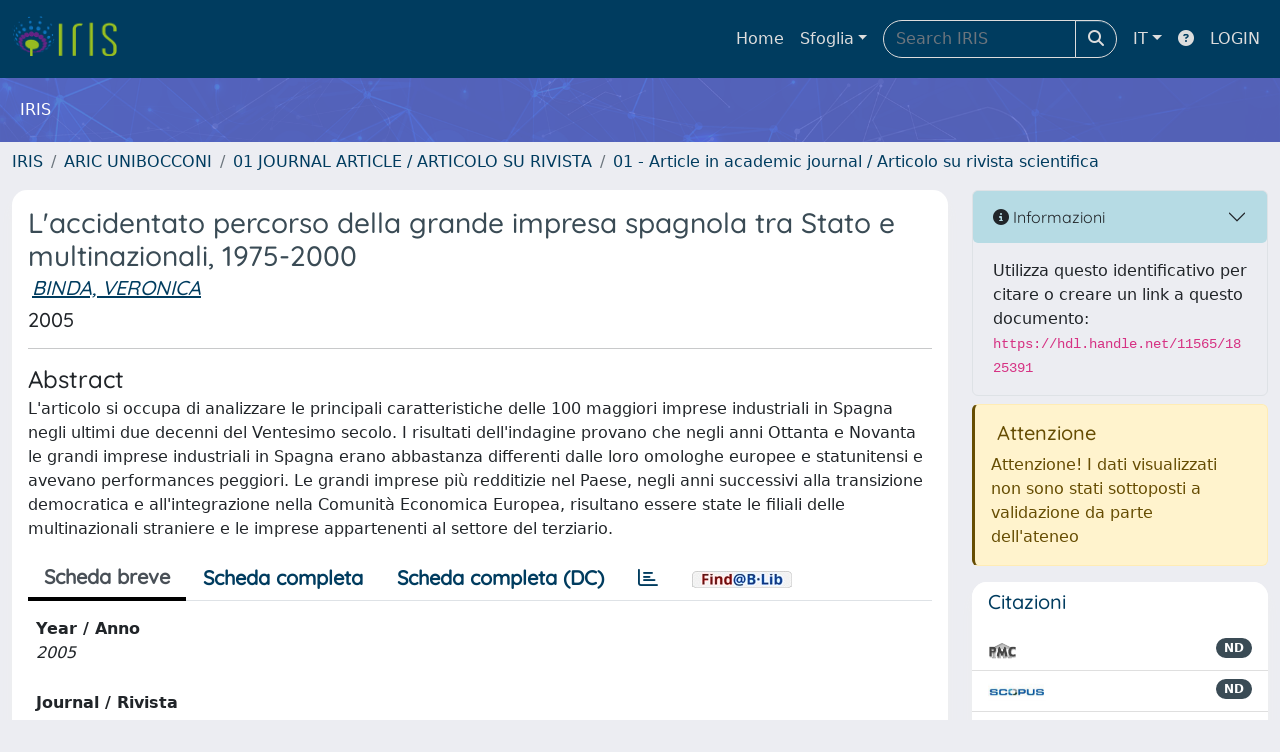

--- FILE ---
content_type: text/css
request_url: https://iris.unibocconi.it/sr/local.css
body_size: 5688
content:
/* CSS crunched with Crunch - http://crunchapp.net/ */
@font-face {
  font-family: 'FontAwesome';
  src: url('../../font-awesome/fonts/fontawesome-webfont.eot?v=4.0.3');
  src: url('../../font-awesome/fonts/fontawesome-webfont.eot?#iefix&v=4.0.3') format('embedded-opentype'), url('../../font-awesome/fonts/fontawesome-webfont.woff?v=4.0.3') format('woff'), url('../../font-awesome/fonts/fontawesome-webfont.ttf?v=4.0.3') format('truetype'), url('../../font-awesome/fonts/fontawesome-webfont.svg?v=4.0.3#fontawesomeregular') format('svg');
  font-weight: normal;
  font-style: normal;
}

.language.dropdown > a > img {
  float: left;
  margin: -3px 6px 0 0;
}
.dropdown-menu > li > a > img {
  margin-top: -3px;
}
ul.ui-autocomplete {
  z-index: 1100;
}
.ui-datepicker select.ui-datepicker-month,
.ui-datepicker select.ui-datepicker-year {
  color: black;
}
.modal .date {
  z-index: 1151;
}
.panel-footer .btn-xs {
  margin: 5px 5px 0 0;
}
.panel-footer .btn,
.panel-footer .btn-group {
  margin: 3px 3px 0 0;
}
.nav-pills > li.complete > a,
.nav-pills > li.complete > a:focus,
.nav-pills > li.complete > a:hover {
  background-color: #65B688;
  border-color: #65B688;
}
.banner {
  background: #ffffff url("../images/interface/banner_background.png") no-repeat 180px;
  padding: 0 30px 0 30px;
  color: #003c5f;
  border-bottom: #003c5f solid 2px;
  height: 100%;
  margin: 0 0px 0 0px;
}
.panel-primary .panel-heading .btn-link {
  color: #FFFFFF;
}
.navbar-brand {
  height: 54px;
  padding: 5px 15px 0 0;
}
.navigation > li > a.level-opened {
  color: #ffffff;
}
.navigation > li ul li a.level-opened,
.navigation > li ul li a.level-opened:hover {
  color: #ffffff;
}
.navigation > li ul > li > a.expand:after {
  content: "\f067";
  background-image: none;
  background-color: transparent;
  background-repeat: inherit;
  font-family: FontAwesome;
  height: auto;
  margin-right: auto;
  margin-top: auto;
}
.navigation > li ul > li > a.level-opened:after {
  content: "\f068";
  background: none;
  font-family: FontAwesome;
  height: auto;
  margin: auto;
  width: auto;
}
.navigation-icons-left > li a.level-opened:after {
  content: "\f068";
  background: none;
  font-family: FontAwesome;
  height: auto;
  margin: auto;
  width: auto;
}
label.info {
  border-radius: 2px;
  -webkit-border-radius: 2px;
  -moz-border-radius: 2px;
}
label.info {
  margin-top: 6px;
  margin-bottom: 0;
  color: #fff;
  background-color: #3CA2BB;
  display: table;
  padding: 5px 8px;
  font-size: 11px;
  font-weight: 600;
  line-height: 14px;
}
.required-sup {
  top: -0.9em;
}
.required-sup i {
  font-size: xx-small;
}
/*Fix dd dt */
dt + dd {
  margin-top: 10px;
}
/*Fix fa-chevron*/
.carousel-control .fa-chevron-left,
.carousel-control .fa-chevron-right {
  position: absolute;
  top: 50%;
  z-index: 5;
  display: inline-block;
}
.carousel-control .fa-chevron-left {
  left: 50%;
}
.carousel-control .fa-chevron-right {
  right: 50%;
}
@media screen and (min-width: 768px) {
  .carousel-control .fa-chevron-left,
  .carousel-control .fa-chevron-right {
    width: 30px;
    height: 30px;
    margin-top: -15px;
    margin-left: -15px;
    font-size: 30px;
  }
}
fieldset {
  margin-top: 10px;
}
fieldset > legend:hover:after {
  content: "\f077";
  font-family: FontAwesome;
  font-size: small;
  vertical-align: middle;
  padding-left: 5px;
}
fieldset > legend.closed:hover:after {
  content: "\f078";
  font-family: FontAwesome;
  font-size: small;
  vertical-align: middle;
  padding-left: 5px;
}
fieldset > legend.closed:before {
  content: "\f054";
  font-family: FontAwesome;
  font-size: small;
  vertical-align: middle;
  padding-right: 5px;
}
fieldset > legend {
  font-size: 18px;
  border-color: -moz-use-text-color -moz-use-text-color #003c5f;
}
.page-title h3 {
  font-weight: 400;
  line-height: 20px;
  margin: 0;
  padding: 0 0 15px 0;
}
div.exportlinks {
  padding: 12px 0 0 0;
  display: block;
  float: left;
  font-size: 12px;
  clear: both;
}
.panel div.exportlinks {
  padding: 12px 14px;
}
div.exportlinks a {
  text-decoration: none;
}
span.export {
  cursor: pointer;
  display: inline;
}
.form-group {
  margin-bottom: 10px;
}
/* timepicker */
.ui-timepicker-div {
  background: white;
  height: 100px;
  border: 1px solid #DDD;
  padding: 5px;
  border-top: 0px;
  border-bottom: 0px;
}
.ui-timepicker-div .ui-widget-header {
  margin-bottom: 8px;
}
.ui-timepicker-div dl {
  text-align: left;
}
.ui-timepicker-div dl dt {
  height: 25px;
}
.ui-timepicker-div dl dd {
  margin: -25px 10px 10px 65px;
}
.ui-timepicker-div td {
  font-size: 90%;
}
.ui-datepicker-buttonpane {
  background: white;
  border: 1px solid #DDD;
  padding: 5px;
  border-top: 0px;
  text-align: right;
}
.ui-datepicker-buttonpane button {
  background: transparent;
  text-decoration: underline;
  border: 0px;
  border-radius: 0;
  margin-left: 1px;
  background-color: #003c5f;
  border-color: #003c5f;
  text-decoration: none;
  padding: 7px 16px 8px 16px;
  font-size: 12px;
  font-weight: 600;
  text-align: center;
  vertical-align: middle;
  cursor: pointer;
  background-image: none;
  border: 1px solid transparent;
  white-space: nowrap;
  line-height: 1.42857143;
  text-transform: none;
  overflow: visible;
  font: inherit;
  margin: 0;
  box-sizing: border-box;
  color: white;
  margin-right: 1px;
}
.info a {
  color: white;
  text-decoration: underline;
}
.tabbable {
  margin-bottom: 10px;
}
.i18n-form {
  margin-top: 5px;
}
.col-md-4 {
  float: right;
}
.col-md-8 {
  width: 100%;
}


/* funzionamento search colonne BI */
.display-none
{ display: none; }


.layout-top .navbar-brand:first-of-type {
    border-right: none;
}

#customerLogoLink {
   display: none;
}